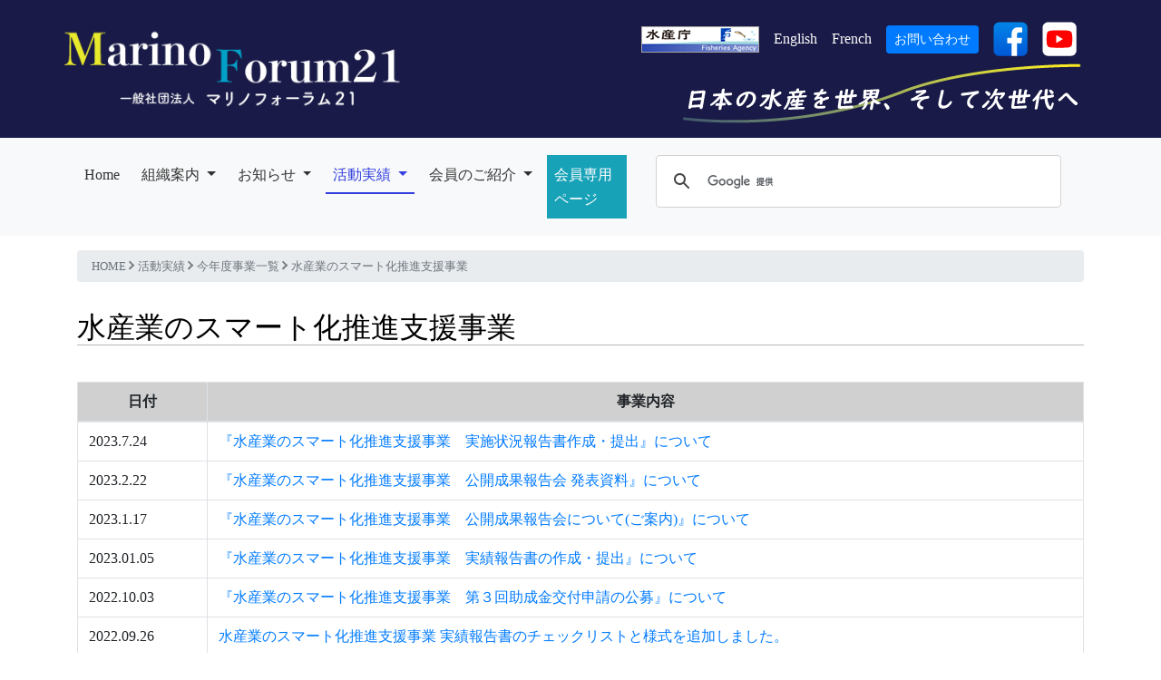

--- FILE ---
content_type: text/html
request_url: https://www.mf21.or.jp/smart_list.shtml
body_size: 22572
content:
<!DOCTYPE html>
<html class="no-js" lang="ja">

<head>
	<meta charset="utf-8" />
	<title>水産業のスマート化推進支援事業一覧：一般社団法人マリノフォーラム２１</title>
	<meta name="description" content="" />
	<meta name="keywords" content="マリノフォーラム,水産,水産業のスマート化推進支援事業" />
	<meta name="viewport" content="width=device-width, initial-scale=1" />
	<meta property="og:title" content="水産業のスマート化推進支援事業一覧：一般社団法人マリノフォーラム２１" />
	<meta property="og:type" content="article" />
	<meta property="og:url" content="https://www.mf21.or.jp/smart_list.shtml" />
	<meta property="og:site_name" content="一般社団法人マリノフォーラム２１" />
	<meta property="og:locale" content="ja_JP" />
	<meta property="og:image" content="" />
	<link rel="icon" type="image/x-icon" href="./favicon.ico" />
	<link rel="apple-touch-icon" href="./apple-touch-icon.png" sizes="180x180" />
	<link rel="icon" type="image/png" href="./android-chrome-192x192.png" sizes="192x192" />
	<link rel="stylesheet" type="text/css" href="css/vendor/honoka/bootstrap.min.css" />
	<link rel="stylesheet" href="https://cdnjs.cloudflare.com/ajax/libs/font-awesome/6.1.1/css/all.min.css" integrity="sha512-KfkfwYDsLkIlwQp6LFnl8zNdLGxu9YAA1QvwINks4PhcElQSvqcyVLLD9aMhXd13uQjoXtEKNosOWaZqXgel0g==" crossorigin="anonymous" referrerpolicy="no-referrer" />
	<!-- slickのCSS -->
	<link rel="stylesheet" type="text/css" href="css/vendor/slick/slick.css" />
	<link rel="stylesheet" type="text/css" href="css/vendor/slick/slick-theme.css" />
	<link rel="stylesheet" href="css/normalize.css" />
	<link rel="stylesheet" href="css/main.css" />
</head>

<body>
	<header class="py-3">
		<div class="container">
			<div class="row flex-nowrap justify-content-between align-items-center">
				<div class="col-5 col-md-4 pl-3 p-md-0">
					<a class="" href="./index.html"><img class="w-100" src="img/common/mf21_logo.png" alt="" /></a>
				</div>
				<div class="col-7 col-md-8">
					<div class="d-flex justify-content-end align-items-center">
						<div class="p-2 d-none d-md-block">
							<a href="https://www.jfa.maff.go.jp/" target="_blank" rel="noreferrer">
								<img class="img mx-auto" src="./img/banner_jfa_s.gif" style="max-width: 130px" />
							</a>
						</div>
						<div class="p-2"><a class="text-white" href="./en_index.shtml">English</a></div>
						<div class="p-2"><a class="text-white" href="./fr_index.shtml">French</a></div>
						<div class="p-2 d-none d-md-block">
							<!--<a class="text-white" href="./otoiawase.shtml">お問い合わせ</a>-->
							<!--<button type="button" class="btn btn-primary btn-sm" data-toggle="modal" data-target="#exampleModal"><i class="far fa-envelope"></i> お問い合わせ</button>-->
							<a class="btn btn-primary btn-sm" href="./otoiawase.shtml">お問い合わせ</a>
						</div>
						<div class="p-2">
							<a class="text-white" href="https://www.facebook.com/marino.forum.21/" target="facebook"><img src="img/common/icon_facebook.png" /></a>
						</div>
						<div class="p-2">
							<a class="text-white" href="https://www.youtube.com/channel/UCNfhALFmGGDrIxem5_KLTvw" target="youtube"><img src="img/common/icon_youtube.png" /></a>
						</div>
					</div>
					<div class="row d-none d-lg-block">
						<div class="col-12 text-right">
							<img class="ml-auto" src="img/common/mf21_catch.png" alt="" />
						</div>
					</div>
				</div>
			</div>
		</div>
	</header>
	<nav class="navbar navbar-expand-lg navbar-light bg-light">
		<div class="container">
			<div class="w-100 flex-row-reverse">
				<button class="navbar-toggler" type="button" data-toggle="collapse" data-target="#navbarSupportedContent" aria-controls="navbarSupportedContent" aria-expanded="false" aria-label="Toggle navigation">
					<span class="navbar-toggler-icon"></span>
				</button>
				<div class="collapse navbar-collapse" id="navbarSupportedContent">
					<ul class="navbar-nav mx-auto">
						<li class="nav-item">
							<a class="nav-link" href="./index.html">Home <span class="sr-only">(current)</span></a>
						</li>
						<li class="nav-item dropdown">
							<a class="nav-link dropdown-toggle" href="#" id="navbarDropdown" role="button" data-toggle="dropdown" aria-haspopup="true" aria-expanded="false"> 組織案内 </a>
							<div class="dropdown-menu" aria-labelledby="navbarDropdown">
								<a class="dropdown-item" href="./soshikiannnai.shtml"><span class="font-weight-bold">組織案内</span></a>
								<a class="dropdown-item" href="./aisatu.shtml"><span class="ml-2">ご挨拶</span></a>
								<a class="dropdown-item" href="./mokuteki.shtml"><span class="ml-2">目的と事業</span></a>
								<a class="dropdown-item" href="./gappei_seturitu.shtml"><span class="ml-2">設立と沿革</span></a>
								<a class="dropdown-item" href="./yakuinnmeibo.shtml"><span class="ml-2">役員名簿</span></a>
								<a class="dropdown-item" href="./soshikizu.shtml"><span class="ml-2">組織図</span></a>
								<a class="dropdown-item" href="./sekinintaiseizu.shtml"><span class="ml-2">責任体制図</span></a>
								<a class="dropdown-item" href="./zaimu.shtml"><span class="ml-2">財務内容</span></a>
								<div class="dropdown-divider"></div>
								<a class="dropdown-item" href="./kitei.shtml"><span class="font-weight-bold">規程</span></a>
								<a class="dropdown-item" href="./pdf/teikan.pdf" target="_blank"><span class="ml-2">定款（PDF：135KB）</span></a>
								<a class="dropdown-item" href="./pdf/常勤役員報酬等規程.pdf" target="_blank"><span class="ml-2">常勤役員報酬等規程（PDF：92KB）</span></a>
								<a class="dropdown-item" href="./pdf/公的資金等取扱い規程.pdf" target="_blank"><span class="ml-2">公的資金等取扱規程（PDF：197KB）</span></a>
								<div class="dropdown-divider"></div>
								<a class="dropdown-item" href="./map.shtml"><span class="font-weight-bold">地図・アクセス</span></a>
							</div>
						</li>
						<li class="nav-item dropdown">
							<a class="nav-link dropdown-toggle" href="#" id="navbarDropdown" role="button" data-toggle="dropdown" aria-haspopup="true" aria-expanded="false"> お知らせ </a>
							<div class="dropdown-menu" aria-labelledby="navbarDropdown">
								<a class="dropdown-item" href="./oshirase.shtml"><span class="font-weight-bold">お知らせ</span></a>
								<a class="dropdown-item" href="./kaigiannai.shtml"><span class="ml-2">会議案内</span></a>
								<div class="dropdown-divider"></div>
								<a class="dropdown-item" href="./gyoujiannnai.shtml"><span class="font-weight-bold">行事案内(講習会・セミナー)</span></a>
								<a class="dropdown-item" href="./gijyutusi.shtml"><span class="ml-2">技術士講習会</span></a>
								<a class="dropdown-item" href="./seminar.shtml"><span class="ml-2">水産セミナー</span></a>
								<a class="dropdown-item" href="./salon.shtml"><span class="ml-2">サロン</span></a>
							</div>
						</li>
						<li class="active nav-item dropdown">
							<a class="nav-link dropdown-toggle" href="#" id="navbarDropdown" role="button" data-toggle="dropdown" aria-haspopup="true" aria-expanded="false"> 活動実績 </a>
							<div class="dropdown-menu" aria-labelledby="navbarDropdown">
								<a class="dropdown-item" href="./result.shtml"><span class="font-weight-bold">活動実績</span></a>
								<div class="dropdown-divider"></div>
								<a class="dropdown-item" href="./jigyoujisseki_menu.shtml"><span class="font-weight-bold">今年度事業一覧</span></a>
								<a class="dropdown-item" href="./koubojigyo_list.shtml"><span class="ml-2">提案公募型補助事業等</span></a>
								<a class="dropdown-item" href="./jyutakujigyo_list.shtml"><span class="ml-2">受託事業一覧</span></a>
								<a class="dropdown-item" href="./taishitsu_list.shtml"><span class="ml-2">（R4補正）養殖業体質強化緊急総合対策事業</span></a>
								<a class="active dropdown-item" href="./smart_list.shtml"><span class="ml-2">（R3補正）水産業のスマート化推進支援事業</span></a>
								<a class="dropdown-item" href="./R4smart_list.shtml"><span class="ml-2">（R4補正）水産業スマート化推進事業のうちスマート水産機械導入利用支援</span></a>
								<a class="dropdown-item" href="./R5smart_list.shtml"><span class="ml-2">（R5補正）スマート水産業推進緊急事業のうちスマート水産業普及推進事業</span></a>
								<div class="dropdown-divider"></div>
								<a class="dropdown-item" href="./jigyoujisseki_past_menu.shtml"><span class="font-weight-bold">過去度事業一覧</span></a>
								<a class="dropdown-item" href="./jigyoujisseki_list.shtml"><span class="ml-2">研究会・委員会等開発種目一覧</span></a>
								<a class="dropdown-item" href="./koubojigyo_past_list.shtml"><span class="ml-2">提案公募型補助事業等一覧</span></a>
								<a class="dropdown-item" href="./jyutakujigyo_past_list.shtml"><span class="ml-2">受託事業一覧</span></a>
								<a class="dropdown-item" href="./independent_development.shtml"><span class="ml-2">自主事業</span></a>
								<div class="dropdown-divider"></div>
								<a class="dropdown-item" href="./jigyouseika.shtml"><span class="font-weight-bold">事業成果・公開資料</span></a>
								<a class="dropdown-item" href="./report_plan.shtml"><span class="font-weight-bold">事業報告・事業計画</span></a>
								<a class="dropdown-item" href="./gennzaihojitokkyo.shtml"><span class="font-weight-bold">工業所有権（特許等）</span></a>
								<a class="dropdown-item" href="https://www.mf21.or.jp/houkoku/index.asp" target="_blank"><span class="font-weight-bold">水産基盤整備調査委託事業 報告書閲覧ページ</span></a>
							</div>
						</li>
						<li class="nav-item dropdown">
							<a class="nav-link dropdown-toggle" href="#" id="navbarDropdown" role="button" data-toggle="dropdown" aria-haspopup="true" aria-expanded="false"> 会員のご紹介 </a>
							<div class="dropdown-menu" aria-labelledby="navbarDropdown">
								<a class="dropdown-item" href="./kaiin_syoukai.shtml"><span class="font-weight-bold">会員のご紹介</span></a>
								<a class="dropdown-item" href="./kaiin_tokuten.shtml"><span class="ml-2">会員特典</span></a>
								<a class="dropdown-item" href="./kaiin.shtml"><span class="ml-2">会員の種類・入会手続き</span></a>
								<a class="dropdown-item" href="./kaiin_list.shtml"><span class="ml-2">会員一覧</span></a>
							</div>
						</li>
						<li class="nav-item dropdown mb-4 mb-sm-0">
							<a class="nav-link bg-info text-white" href="./member/index.html">
								<span class="pl-2 pl-sm-0">会員専用ページ</span>
							</a>
						</li>
						<li class="nav-item">
							<div id="pc_search" class="d-none d-lg-flex">
								<script async src="https://cse.google.com/cse.js?cx=faa16c40f2af886ae"></script>
								<div class="gcse-searchbox-only"></div>
							</div>
						</li>
					</ul>
				</div>
				<div id="sp_search" class="w-xs-75 w-sm-75 w-md-75 w-100 float-right float-lg-none d-block d-lg-none">
					<script async src="https://cse.google.com/cse.js?cx=faa16c40f2af886ae"></script>
					<div class="gcse-searchbox-only"></div>
				</div>
			</div>
		</div>
	</nav>
	<div class="container">
		<nav aria-label="breadcrumb" class="mt-3">
			<ol class="breadcrumb">
				<li class="breadcrumb-item"><a href="./index.html">HOME</a></li>
				<li class="breadcrumb-item"><a href="./result.shtml">活動実績</a></li>
				<li class="breadcrumb-item"><a href="./jigyoujisseki_menu.shtml">今年度事業一覧</a></li>
				<li class="breadcrumb-item active" aria-current="page"><a href="#">水産業のスマート化推進支援事業</a></li>
			</ol>
		</nav>
		<main class="mb-5">
			<div class="row">
				<div class="col-12">
					<h1 class="common-h1">水産業のスマート化推進支援事業</h1>
				</div>
				<div class="col-12">
					<table class="table table-bordered">
						<thead>
							<tr>
								<th class="bg-gray text-center" style="min-width: 25%">日付</th>
								<th class="bg-gray text-center" style="min-width: 75%">事業内容</th>
							</tr>
						</thead>
						<tbody>
							<tr>
								<td>2023.7.24</td>
								<td><a href="230724_smaet.shtml">『水産業のスマート化推進支援事業　実施状況報告書作成・提出』について</a></td>
							</tr>
							<tr>
								<td>2023.2.22</td>
								<td><a href="230220_smart.shtml">『水産業のスマート化推進支援事業　公開成果報告会 発表資料』について</a></td>
							</tr>
							<tr>
								<td>2023.1.17</td>
								<td><a href="230117_smart.shtml">『水産業のスマート化推進支援事業　公開成果報告会について(ご案内)』について</a></td>
							</tr>
							<tr>
								<td>2023.01.05</td>
								<td><a href="230105_smaet.shtml">『水産業のスマート化推進支援事業　実績報告書の作成・提出』について</a></td>
							</tr>
							<tr>
								<td>2022.10.03</td>
								<td><a href="221003_smart_d.shtml">『水産業のスマート化推進支援事業　第３回助成金交付申請の公募』について</a></td>
							</tr>
							<tr>
								<td>2022.09.26</td>
								<td><a href="220823_smart_d.shtml">水産業のスマート化推進支援事業 実績報告書のチェックリストと様式を追加しました。</a></td>
							</tr>
							<tr>
								<td>2022.08.25</td>
								<td><a href="220823_smart_d.shtml">『水産業のスマート化推進支援事業　第２回助成金交付申請の公募』について。</a></td>
							</tr>
							<tr>
								<td>2022.08.22</td>
								<td><a href="smart/top2.html">『水産業のスマート化推進支援事業　追加登録機械等』を公表します。</a></td>
							</tr>
							<tr>
								<td>2022.07.07</td>
								<td><a href="220707_smart_d.shtml">水産業のスマート化推進支援事業　第１回助成金交付申請の公募を行いました。</a></td>
							</tr>
							<tr>
								<td>2022.06.24</td>
								<td><a href="220624_smart_b.shtml">第2回機械等登録の公募を行いました。</a></td>
							</tr>
							<tr>
								<td>2022.03.15</td>
								<td><a href="220322.shtml">水産業のスマート化推進支援事業　機械登録説明会を3月22日に開催いたしました。</a></td>
							</tr>
						</tbody>
					</table>
				</div>
			</div>
		</main>
	</div>
	<!-- container -->
	<footer class="pt-3 pb-4">
		<div class="container">
			<div class="row">
				<div class="col-12 mt-4 mb-3">
					<p class="lead mb-2">一般社団法人マリノフォーラム２１</p>
					<address>
						<p class="mb-0">〒104-0032 東京都中央区八丁堀1-5-2 はごろもビル5F</p>
						<div class="mb-0"><span class="text-nowrap">TEL：＜総務・役員＞03-6280-2791,</span> <span class="text-nowrap">＜開発部＞03-6280-2792,</span> <span class="text-nowrap">＜海外水産コンサルティング事業部＞03-6280-2793</span></div>
						<p class="mb-0">FAX：03-3555-8850</p>
					</address>
				</div>
				<div class="hr-line col-12 mb-5"></div>
				<div class="col-6 col-md mb-4">
					<h5><a href="./soshikiannnai.shtml">組織案内</a></h5>
					<ul class="list-unstyled text-small">
						<li><a class="ml-2 fs-m1" href="./aisatu.shtml">ご挨拶</a></li>
						<li><a class="ml-2 fs-m1" href="./mokuteki.shtml">目的と事業</a></li>
						<li><a class="ml-2 fs-m1" href="./gappei_seturitu.shtml">設立と沿革</a></li>
						<li><a class="ml-2 fs-m1" href="./yakuinnmeibo.shtml">役員名簿</a></li>
						<li><a class="ml-2 fs-m1" href="./soshikizu.shtml">組織図</a></li>
						<li><a class="ml-2 fs-m1" href="./sekinintaiseizu.shtml">責任体制図</a></li>
						<li class="mb-2"><a class="ml-2 fs-m1" href="./zaimu.shtml">財務内容</a></li>
						<li><a class="ml-2 fs-m1" href="./kitei.shtml">規程</a></li>
						<li><a class="ml-4 fs-m2" href="./pdf/teikan.pdf" target="_blank">定款（PDF：135KB）</a></li>
						<li><a class="ml-4 fs-m2" href="./pdf/常勤役員報酬等規程.pdf" target="_blank">常勤役員報酬等規程（PDF：92KB）</a></li>
						<li class="mb-2"><a class="ml-4 fs-m2" href="./pdf/公的資金等取扱い規程.pdf" target="_blank">公的資金等取扱規程（PDF：197KB）</a></li>
						<li><a class="ml-2 fs-m1" href="./map.shtml">地図・アクセス</a></li>
					</ul>
				</div>
				<div class="col-6 col-md mb-4">
					<h5><a href="./oshirase.shtml">お知らせ</a></h5>
					<ul class="list-unstyled text-small">
						<li class="mb-2"><a class="ml-2 fs-m1" href="./kaigiannai.shtml">会議案内</a></li>
						<li><a class="ml-2 fs-m1" href="./gyoujiannnai.shtml">行事案内（講習会・セミナー）</a></li>
						<li><a class="ml-4 fs-m2" href="./gijyutusi.shtml">技術士講習会</a></li>
						<li><a class="ml-4 fs-m2" href="./seminar.shtml">水産セミナー</a></li>
						<li><a class="ml-4 fs-m2" href="./salon.shtml">サロン</a></li>
					</ul>
				</div>
				<div class="col-6 col-md mb-4">
					<h5><a href="./result.shtml">活動実績</a></h5>
					<ul class="list-unstyled text-small">
						<li><a class="ml-2 fs-m1" href="./jigyoujisseki_menu.shtml">今年度事業一覧</a></li>
						<li><a class="ml-4 fs-m2" href="./koubojigyo_list.shtml">提案公募型補助事業等</a></li>
						<li><a class="ml-4 fs-m2" href="./jyutakujigyo_list.shtml">受託事業一覧</a></li>
						<li><a class="ml-4 fs-m2" href="./taishitsu_list.shtml">（R4補正）養殖業体質強化緊急総合対策事業</a></li>
						<li><a class="ml-4 fs-m2" href="./smart_list.shtml">（R3補正）水産業のスマート化推進支援事業</a></li>
						<li class="mb-2"><a class="ml-4 fs-m2" href="./R4smart_list.shtml">（R4補正）水産業スマート化推進事業のうちスマート水産機械導入利用支援</a></li>
						<li class="mb-2"><a class="ml-4 fs-m2" href="./R5smart_list.shtml">（R5補正）スマート水産業推進緊急事業のうちスマート水産業普及推進事業</a></li>
						<li><a class="ml-2 fs-m1" href="./jigyoujisseki_past_menu.shtml">過去度事業一覧</a></li>
						<li><a class="ml-4 fs-m2" href="./jigyoujisseki_list.shtml">研究会・委員会等開発種目一覧</a></li>
						<li><a class="ml-4 fs-m2" href="./koubojigyo_past_list.shtml">提案公募型補助事業等一覧</a></li>
						<li><a class="ml-4 fs-m2" href="./jyutakujigyo_past_list.shtml">受託事業一覧</a></li>
						<li class="mb-2"><a class="ml-4 fs-m2" href="./independent_development.shtml">自主事業</a></li>
						<li><a class="ml-2 fs-m1" href="./jigyouseika.shtml">事業成果・公開資料</a></li>
						<li><a class="ml-2 fs-m1" href="./report_plan.shtml">事業報告・事業計画</a></li>
						<li><a class="ml-2 fs-m1" href="./gennzaihojitokkyo.shtml">工業所有権（特許等）</a></li>
						<li><a class="ml-2 fs-m1" href="https://www.mf21.or.jp/houkoku/index.asp" target="_blank">水産基盤整備調査委託事業 報告書閲覧ページ</a></li>
					</ul>
				</div>
				<div class="col-6 col-md mb-4">
					<h5><a href="./kaiin_syoukai.shtml">会員のご紹介</a></h5>
					<ul class="list-unstyled text-small">
						<li><a class="ml-2 fs-m1" href="./kaiin_tokuten.shtml">会員特典</a></li>
						<li><a class="ml-2 fs-m1" href="./kaiin.shtml">会員の種類・入会手続き</a></li>
						<li><a class="ml-2 fs-m1" href="./kaiin_list.shtml">会員一覧</a></li>
					</ul>
					<h5 class="mt-4"><a href="./websitenituite.shtml">利用規約</a></h5>
					<h5 class="mt-4"><a href="./otoiawase.shtml">お問い合わせ</a></h5>
					<h5 class="mt-4"><a href="./sitemap.shtml">サイトマップ</a></h5>
				</div>
				<div class="col-12 mt-3 text-center">
					<small class="mb-0 text-muted">Copyright : General Incorporated Association Marino Forum21</small>
				</div>
			</div>
		</div>
	</footer>
	<div id="page_top"><a href="#"></a></div>
	<!-- Modal -->
	<div class="modal fade" id="exampleModal" tabindex="-1" role="dialog" aria-labelledby="exampleModalLabel" aria-hidden="true">
		<div class="modal-dialog" role="document">
			<div class="modal-content">
				<div class="modal-header">
					<h5 class="modal-title" id="exampleModalLabel">お問い合わせ</h5>
					<button type="button" class="close" data-dismiss="modal" aria-label="Close">
						<span aria-hidden="true">&times;</span>
					</button>
				</div>
				<div class="modal-body">
					<div class="container">
						<form action="" method="" class="form-horizontal">
							<div class="form-group row">
								<label class="" for="ContactInputName">お名前</label>
								<input type="email" class="form-control" id="ContactInputName1" aria-describedby="nameHelp" placeholder="お名前" />
								<small id="emailHelp" class="form-text text-muted"></small>
							</div>
							<div class="form-group row">
								<label class="" for="ContactInputEmail1">メールアドレス</label>
								<input type="email" class="form-control" id="ContactInputEmail1" aria-describedby="emailHelp" placeholder="Email" />
								<small id="email1Help" class="form-text text-muted"></small>
							</div>
							<div class="form-group row">
								<label class="" for="ContactInputEmailfa-stack-2x">メールアドレス（確認）</label>
								<input type="email2" class="form-control" id="ContactInputEmail2" aria-describedby="email2Help" placeholder="Email確認" />
								<small id="email2Help" class="form-text text-muted"></small>
							</div>
							<div class="form-group row">
								<label class="control-label" for="ask1">お問い合わせ内容</label>
								<textarea rows="7" name="" class="form-control"></textarea>
							</div>
						</form>
					</div>
				</div>
				<div class="modal-footer">
					<button type="button" class="btn btn-secondary" data-dismiss="modal">リセット</button>
					<button type="button" class="btn btn-primary">送信する</button>
				</div>
			</div>
		</div>
	</div>
	<script src="js/vendor/jquery-3.2.1.min.js"></script>
	<script src="js/vendor/bootstrap.min.js"></script>
	<script src="js/vendor/popper.min.js"></script>
	<script src="js/script.js"></script>
</body>

</html>


--- FILE ---
content_type: text/css
request_url: https://www.mf21.or.jp/css/main.css
body_size: 12363
content:
@charset "UTF-8";

:root {
	--color-bg-main: #191a47;
	--color-bg-sub: #191a47;

	--color-bg-first: #191a47;
	--color-bg-second: #191a47;
	--color-bg-third: #191a47;
	--color-bg-fourth: #191a47;

	--size-text: 16px;
	--lineheight-text-main: 1.7rem;

	--color-text-body: #000000;
	--color-text-main: #000000;
	--color-text-sub: #0083cf;
}

html,
body {
	font-family: monospace;
	font-size: var(--size-text);
	font-family: "メイリオ", "Meiryo", "ＭＳ ゴシック", "Hiragino Kaku Gothic ProN", "ヒラギノ角ゴ ProN W3";
	color: var(--color-text-body);

	overflow-x: hidden;
}

body {
	line-height: 1.15rem;
}

@media (max-width: 767.98px) {

	html,
	body {
		font-size: calc(var(--size-text) * 0.9);
	}
}

.h1,
h1 {
	font-size: 2rem;
}

.h2,
h2 {
	font-size: 1.75rem;
}

.h3,
h3 {
	font-size: 1.5rem;
}

.h4,
h4 {
	font-size: 1.25rem;
}

.h5,
h5 {
	font-size: 1rem;
}

.h6,
h6 {
	font-size: 1rem;
}

h1,
h2,
h3,
h4,
h5 {
	font-weight: 400;
}

.fs-m1 {
	font-size: calc(1em - 1px);
}

.fs-m2 {
	font-size: calc(1em - 2px);
}

.fs-m3 {
	font-size: calc(1em - 3px);
}

.fs-m4 {
	font-size: calc(1em - 4px);
}

#page_top {
	display: none;
	position: fixed;
	bottom: 30px;
	right: 20px;
}

#page_top a {
	display: block;
	background-image: url(../img/common/up.png);
	width: 80px;
	height: 80px;
	transition: 0.2s;
}

#page_top a:hover {
	opacity: 0.8;
}

.arrow_right {
	position: relative;
	display: inline-block;
	padding-left: 1.5rem;
	/* color:var(--color-text-body); */
}

.arrow_right:hover {
	/* color: #00A0C6; */
}

.arrow_right::after {
	content: "";
	width: 1rem;
	height: 1rem;
	background-image: url("../img/common/arrow-right_gray.svg");
	background-size: contain;
	background-repeat: no-repeat;
	position: absolute;
	top: calc(50% - (1.2rem / 2));
	left: 4px;
}

ul,
ol {
	margin: 0;
	padding: 0;
}

/* common parts  start*/
p {
	line-height: var(--lineheight-text-main);
}

ol li,
ul li {
	line-height: var(--lineheight-text-main);
}

ol.bold-maker li::maker {
	font-weight: bold;
}

/* common parts  end*/

header {
	background-color: var(--color-bg-main);
}

.navbar-light .navbar-nav .nav-link {
	color: rgba(0, 0, 0, .8);
}

.navbar-light .navbar-nav .nav-link:focus,
.navbar-light .navbar-nav .nav-link:hover {
	color: rgba(30, 43, 220, 0.7);
}

.navbar-light .navbar-nav .active>.nav-link,
.navbar-light .navbar-nav .nav-link.active,
.navbar-light .navbar-nav .nav-link.show,
.navbar-light .navbar-nav .show>.nav-link {
	color: rgba(30, 43, 220, .9);
}

.navbar .nav-item .nav-link::before {
	border-bottom-width: 2px;
	border-bottom-color: rgba(30, 43, 220, .9);
}

.breadcrumb {
	padding: 0.25rem 1rem;
}

.breadcrumb .breadcrumb-item {
	font-size: calc(1rem - 3px);
}

.breadcrumb .breadcrumb-item a {
	color: #6c757d;
}

footer {
	background-color: var(--color-bg-main);
}

footer * {
	color: #ffffff;
}

footer * h5 {
	font-weight: bold;
}

footer h5 a,
footer li a {
	position: relative;
	display: inline-block;
	padding-left: 1em;
}

footer h5 a:before {
	position: absolute;
	top: 0.3em;
	left: 0;
	margin: auto;
	content: "";
	vertical-align: middle;
	width: calc(1em / 2);
	/* arrow size */
	height: calc(1em / 2);
	/* arrow size */
	border-top: 2px solid #808080;
	/* thickness, color */
	border-right: 2px solid #808080;
	-webkit-transform: rotate(45deg);
	transform: rotate(45deg);
}

footer li a:before {
	position: absolute;
	top: 0.6em;
	left: 0;
	margin: auto;
	content: "";
	vertical-align: middle;
	width: 0.5em;
	height: 0.5em;
	border-top: 2px solid #808080;
	/* thickness, color */
	border-right: 2px solid #808080;
	-webkit-transform: rotate(45deg);
	transform: rotate(45deg);
}

/* Bootstrapデフォルトパンクズ修正 start */

.breadcrumb-item+.breadcrumb-item {}

.breadcrumb-item+.breadcrumb-item {
	position: relative;
	display: inline;
	padding-left: 1em;
}

.breadcrumb-item+.breadcrumb-item::before {
	content: "";
	position: absolute;
	display: block;
	top: 0.7em;
	left: 0;
	width: 0.5em;
	height: 0.5em;
	border-top: 2px solid #808080;
	/* thickness, color */
	border-right: 2px solid #808080;
	-webkit-transform: rotate(45deg);
	transform: rotate(45deg);
	padding: 0;
	margin-left: 0.1em;
}

/*Bootstrapデフォルトパンクズ修正 end */

/* slick CSS start*/

.sliderArea div {
	background-repeat: no-repeat;
	background-size: cover;
	background-position: center;
	height: 40vh;
	max-height: 768px;
	min-height: 300px;
	margin: 0;
}

@media (min-width: 575.98px) {
	.sliderArea div {
		height: 40vh;
	}
}

@media (min-width: 767.98px) {
	.sliderArea div {
		height: 50vh;
	}
}

@media (min-width: 991.98px) {
	.sliderArea div {
		height: 60vh;
	}
}

@media (min-width: 1199.98px) {
	.sliderArea div {
		height: 70vh;
	}
}

.sliderArea div.img01 {
	background-image: url(../img/slide/01.jpg);
}

.sliderArea div.img02 {
	background-image: url(../img/slide/02.jpg);
}

.sliderArea div.img03 {
	background-image: url(../img/slide/03.jpg);
}

.sliderArea div.img04 {
	background-image: url(../img/slide/04.jpg);
}

.slick-dotted.slick-slider {
	margin-bottom: 0;
}

.slider_title {
	color: #ffffff;
	font-weight: bold;
	font-size: 2rem;
	-moz-text-shadow: 0px 0px 18px rgba(0, 0, 0, 1);
	-webkit-text-shadow: 0px 0px 18px rgba(0, 0, 0, 1);
	-ms-text-shadow: 0px 0px 18px rgba(0, 0, 0, 1);
	text-shadow: 0px 0px 18px rgba(0, 0, 0, 1);
	background-color: #ffffff;
	border: #191a47;
	text-align: center;
}

.slider_title:hover {
	background-color: #bd2439;
}

.slick-prev,
.slick-next {
	position: unset;
}

.my_slick-next,
.my_slick-prev {
	background: transparent;
	border: none;
}

.my_slick-next {
	content: " ";
	background-image: url("../img/common/arrow-right_gray.svg");
	background-position: center;
	background-repeat: no-repeat;
	position: relative;
	display: inline;
	background-size: 100%;
	margin: 0 20px 0;
	height: 25px;
	width: 20px;
}

.my_slick-prev {
	content: " ";
	background-image: url("../img/common/arrow-right_gray.svg");
	background-position: center;
	background-repeat: no-repeat;
	position: relative;
	display: inline;
	background-size: 100%;
	margin: 0 20px 0;
	transform-origin: 50% 50%;
	transform: rotate(180deg);
	height: 25px;
	width: 20px;
}

.slick-dots {
	position: unset;
	display: block;
	width: 100%;
	padding: 0;
	margin: 0;
	list-style: none;
	text-align: center;
}

.slick-dots li {
	height: 27px;
	margin: 0 10px;
}

.slick-dots li button::before {
	font-size: 30px;
	color: #00a0c6;
}

@media (max-width: 767.98px) {
	.slick-dots li {
		height: 20px;
		margin: 0 7.5px;
	}

	.my_slick-next,
	.my_slick-prev {
		height: 15px;
		width: 15px;
	}

	.slick-dots li {
		height: 14.5px;
		margin: 0 7.5px;
	}

	.slick-dots li button {
		height: 30px;
	}

	.slick-dots li button::before {
		font-size: 20px;
		line-height: 20px;
	}
}

.slick-dots li.slick-active button:before {
	color: #00a0c6;
}

/* slick CSS end */

/* top */

.slider_subtext {
	color: #fff;
	position: absolute;
	top: 0.85rem;
	padding-left: 0.85rem;
}

.top-h2,
.top-h3 {
	border-bottom: #b8b8b8 solid 1px;
}

.top-h2 {
	padding-bottom: 8px;
}

.top-h3 {
	padding-bottom: 4px;
	margin-top: 3rem;
	margin-bottom: 1.5rem;
}

ul#top_news_list {
	list-style: none;
}

ul#top_news_list li {
	border-bottom: solid 1px #b8b8b8;
}

ul#top_news_list li>a,
ul#top_news_list li div {
	display: flex;
	padding: 1rem;
	color: #000000;
	align-items: baseline;
}

@media (max-width: 767.98px) {

	ul#top_news_list li a,
	ul#top_news_list li div {
		flex-wrap: wrap;
	}
}

ul#top_news_list li a:hover,
ul#top_news_list li div:hover {
	background-color: #eeeeee;
	text-decoration: none;
}

ul#top_news_list li a span.label,
ul#top_news_list li div span.label {
	min-width: 100px;
	margin: 0 2rem;
	text-align: center;
}

@media (max-width: 767.98px) {

	ul#top_news_list li a span.label,
	ul#top_news_list li div span.label {
		margin: 0 2rem 0.5rem;
	}
}

.label_color_news {
	background: #5495de;
	color: #ffffff;
}

.label_color_seminar {
	background: #bd2439;
	color: #ffffff;
}

.label_color_recruit {
	background: #72b341;
	color: #ffffff;
}

ul#top_news_list li .date {
	min-width: 95px;
	white-space: nowrap;
}

ul#top_news_list li a:hover .news_text {
	color: #00a0c6;
	word-wrap: break-word;
}

ul#top_news_list li div:hover .news_text {
	word-wrap: break-word;
}

/*組織案内*/
.soshiki-list>a {
	color: #183153;
	text-decoration: none;
}

.soshiki-list>a:hover {
	text-decoration-color: #1966ba;
}

.soshiki-list>a:hover span {
	color: #1966ba;
	text-decoration: underline;
	text-decoration-color: #1966ba;
}

/*サイトマップ*/
.sitemap a {
	position: relative;
	display: inline-block;
	padding-left: 1em;
}

.sitemap h3 a:before {
	position: absolute;
	top: 0.3em;
	left: 0;
	margin: auto;
	content: "";
	vertical-align: middle;
	width: calc(1em / 2);
	/* arrow size */
	height: calc(1em / 2);
	/* arrow size */
	border-top: 2px solid #808080;
	/* thickness, color */
	border-right: 2px solid #808080;
	-webkit-transform: rotate(45deg);
	transform: rotate(45deg);
}

.sitemap li a:before {
	position: absolute;
	top: 0.58em;
	left: 0;
	margin: auto;
	content: "";
	vertical-align: middle;
	width: calc(1em / 2);
	/* arrow size */
	height: calc(1em / 2);
	/* arrow size */
	border-top: 2px solid #808080;
	/* thickness, color */
	border-right: 2px solid #808080;
	-webkit-transform: rotate(45deg);
	transform: rotate(45deg);
}

/*common page start*/

.common-h1 {
	margin: 15px 0 40px;
	border-bottom: #b8b8b8 solid 1px;
}

.common-h2 {
	margin: 20px 0 25px;
	border-bottom: #b8b8b8 solid 1px;
}

.bg-gray {
	background-color: #d0d0d0;
}

.bg-soukai {
	background-color: #add0fa;
	color: #044997;
	font-weight: bold;
}

.bg-rijikai {
	background-color: #ace3fa;
	color: #085b7d;
	font-weight: bold;
}

.bg-jimukyoku {
	background-color: #adb1fa;
	color: #373d9f;
	font-weight: bold;
}

.jumbotron-title {
	font-size: calc(1.375rem + 1.5vw);
	font-weight: 300;
	line-height: 1.2;
}

@media (min-width: 1200px) {
	.jumbotron-title {
		font-size: 2.5rem;
	}
}

.jumbotron-bg-img-01 {
	background: url(../img/jumbotron_bg_01.jpg) center no-repeat;
	background-size: cover;
}

.jumbotron-bg-img-02 {
	background: url(../img/jumbotron_bg_02.jpg) center no-repeat;
	background-size: cover;
}

.jumbotron-bg-img-03 {
	background: url(../img/jumbotron_bg_03.jpg) center no-repeat;
	background-size: cover;
}

.jumbotron-bg-img-04 {
	background: url(../img/jumbotron_bg_04.jpg) center no-repeat;
	background-size: cover;
}

.notice {
	margin: 1em 0;
	display: flex;
}

div.notice div:nth-child(1) {
	width: 6rem;
	min-width: 6rem;
	max-width: 6rem;
	margin: 0 1rem;
	text-align: left;
}

.notice div:nth-child(2) {
	width: 4rem;
	min-width: 5rem;
	max-width: 5rem;
	padding: 0 0.5rem;
	color: white;
	height: 1.25rem;
	line-height: 1.25rem;
	margin-right: 1rem;
	align-items: flex-start;
	text-align: center;
	font-size: 1rem;
}

.youtube-movie-wrap {
	position: relative;
	padding-bottom: 56.25%;
	/*アスペクト比 16:9の場合の縦幅*/
	height: 0;
	overflow: hidden;
}

.youtube-movie-wrap iframe {
	position: absolute;
	top: 0;
	left: 0;
	width: 100%;
	height: 100%;
}

/* Extra small devices (portrait phones, less than 576px) */
@media (max-width: 575.98px) {
	.w-xs-100 {
		width: 100% !important;
	}

	.w-xs-75 {
		width: 75% !important;
	}

	.w-xs-50 {
		width: 50% !important;
	}

	.w-xs-25 {
		width: 25% !important;
	}
}

/* Small devices (landscape phones, 576px and up) */
@media (min-width: 576px) and (max-width: 767.98px) {
	.w-sm-100 {
		width: 100% !important;
	}

	.w-sm-75 {
		width: 75% !important;
	}

	.w-sm-50 {
		width: 50% !important;
	}

	.w-sm-25 {
		width: 25% !important;
	}
}

/* Medium devices (tablets, 768px and up) */
@media (min-width: 768px) and (max-width: 991.98px) {
	.w-md-100 {
		width: 100% !important;
	}

	.w-md-75 {
		width: 75% !important;
	}

	.w-md-50 {
		width: 50% !important;
	}

	.w-md-25 {
		width: 25% !important;
	}
}

/* Large devices (desktops, 992px and up) */
@media (min-width: 992px) and (max-width: 1199.98px) {
	.w-lg-100 {
		width: 100% !important;
	}

	.w-lg-75 {
		width: 75% !important;
	}

	.w-lg-50 {
		width: 50% !important;
	}

	.w-lg-25 {
		width: 25% !important;
	}
}

/* Extra large devices (large desktops, 1200px and up) */
@media (min-width: 1200px) {
	.w-xl-100 {
		width: 100% !important;
	}

	.w-xl-75 {
		width: 75% !important;
	}

	.w-xl-50 {
		width: 50% !important;
	}

	.w-xl-25 {
		width: 25% !important;
	}
}

.hr-line {
	border-bottom: solid 1px #808080;
}

--- FILE ---
content_type: application/javascript
request_url: https://www.mf21.or.jp/js/script.js
body_size: 301
content:

    
$(function () {
    var pagetop = $("#page_top");
    pagetop.hide();
    $(window).scroll(function () {
        if ($(this).scrollTop() > 100) {
            pagetop.fadeIn();
        } else {
            pagetop.fadeOut();
        }
    });
    pagetop.click(function () {
        $("body, html").animate({ scrollTop: 0 }, 500);
        return false;
    });
});